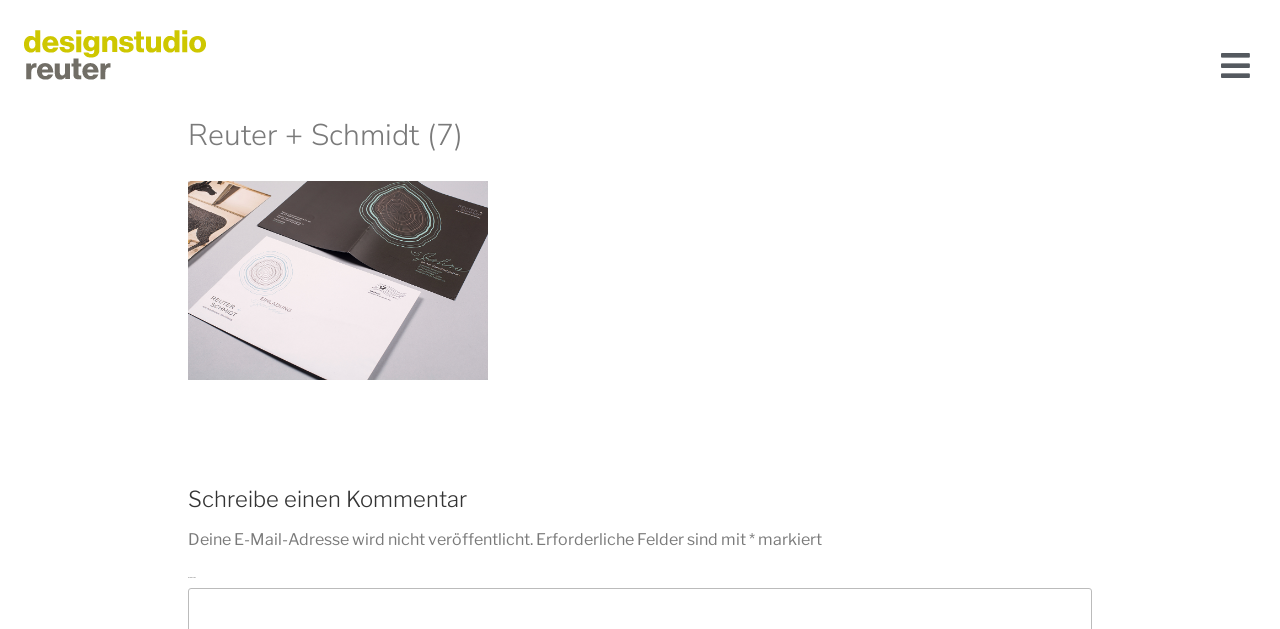

--- FILE ---
content_type: text/css
request_url: https://studio-reuter.de/wp-content/uploads/elementor/css/post-1367.css?ver=1768321635
body_size: 629
content:
.elementor-kit-1367{--e-global-color-primary:#6EC1E4;--e-global-color-secondary:#54595F;--e-global-color-text:#7A7A7A;--e-global-color-accent:#DCD900;--e-global-color-8c83a1b:#000000;--e-global-color-76cc9ad:#DCD900;--e-global-color-49a0843:#E4E1DB;--e-global-color-aa8c205:#DFDAD1;--e-global-color-139d8d2:#454441;--e-global-color-cbe02f7:#DDD900;--e-global-typography-primary-font-family:"Nunito Sans";--e-global-typography-primary-font-size:16px;--e-global-typography-primary-font-weight:400;--e-global-typography-primary-line-height:1.2em;--e-global-typography-secondary-font-family:"Nunito Sans";--e-global-typography-secondary-font-weight:400;--e-global-typography-secondary-line-height:1.3em;--e-global-typography-text-font-family:"Nunito Sans";--e-global-typography-text-font-size:16px;--e-global-typography-text-font-weight:400;--e-global-typography-text-line-height:1.3em;--e-global-typography-accent-font-family:"Nunito Sans";--e-global-typography-accent-font-weight:500;--e-global-typography-ea8b987-font-family:"Nunito Sans";--e-global-typography-ea8b987-font-size:13px;--e-global-typography-ea8b987-font-weight:400;color:var( --e-global-color-text );font-size:16px;font-weight:400;line-height:1.2em;}.elementor-kit-1367 e-page-transition{background-color:#FFBC7D;}.elementor-kit-1367 p{margin-block-end:1.2em;}.elementor-kit-1367 a{color:var( --e-global-color-text );}.elementor-kit-1367 a:hover{color:var( --e-global-color-secondary );}.elementor-kit-1367 h1{font-family:"Nunito Sans", Sans-serif;font-size:30px;}.elementor-kit-1367 h4{color:var( --e-global-color-8c83a1b );line-height:0.4em;}.elementor-kit-1367 h6{color:var( --e-global-color-8c83a1b );font-size:13px;font-weight:400;line-height:0.7em;}.elementor-kit-1367 button,.elementor-kit-1367 input[type="button"],.elementor-kit-1367 input[type="submit"],.elementor-kit-1367 .elementor-button{font-size:33px;}.elementor-kit-1367 label{font-size:1px;}.elementor-section.elementor-section-boxed > .elementor-container{max-width:1140px;}.e-con{--container-max-width:1140px;}.elementor-widget:not(:last-child){margin-block-end:20px;}.elementor-element{--widgets-spacing:20px 20px;--widgets-spacing-row:20px;--widgets-spacing-column:20px;}{}h1.entry-title{display:var(--page-title-display);}@media(max-width:1024px){.elementor-section.elementor-section-boxed > .elementor-container{max-width:1024px;}.e-con{--container-max-width:1024px;}}@media(max-width:767px){.elementor-section.elementor-section-boxed > .elementor-container{max-width:767px;}.e-con{--container-max-width:767px;}}/* Start custom CSS */.definition (text-color:"#000";)/* End custom CSS */

--- FILE ---
content_type: text/css
request_url: https://studio-reuter.de/wp-content/uploads/elementor/css/post-1318.css?ver=1768321635
body_size: 892
content:
.elementor-1318 .elementor-element.elementor-element-c2f90df > .elementor-container > .elementor-column > .elementor-widget-wrap{align-content:flex-start;align-items:flex-start;}.elementor-1318 .elementor-element.elementor-element-996e611 > .elementor-background-overlay{opacity:0.18;}.elementor-1318 .elementor-element.elementor-element-996e611:hover > .elementor-background-overlay{opacity:0.5;}.elementor-widget-nav-menu .elementor-nav-menu .elementor-item{font-family:var( --e-global-typography-primary-font-family ), Sans-serif;font-size:var( --e-global-typography-primary-font-size );font-weight:var( --e-global-typography-primary-font-weight );line-height:var( --e-global-typography-primary-line-height );}.elementor-widget-nav-menu .elementor-nav-menu--main .elementor-item{color:var( --e-global-color-text );fill:var( --e-global-color-text );}.elementor-widget-nav-menu .elementor-nav-menu--main .elementor-item:hover,
					.elementor-widget-nav-menu .elementor-nav-menu--main .elementor-item.elementor-item-active,
					.elementor-widget-nav-menu .elementor-nav-menu--main .elementor-item.highlighted,
					.elementor-widget-nav-menu .elementor-nav-menu--main .elementor-item:focus{color:var( --e-global-color-accent );fill:var( --e-global-color-accent );}.elementor-widget-nav-menu .elementor-nav-menu--main:not(.e--pointer-framed) .elementor-item:before,
					.elementor-widget-nav-menu .elementor-nav-menu--main:not(.e--pointer-framed) .elementor-item:after{background-color:var( --e-global-color-accent );}.elementor-widget-nav-menu .e--pointer-framed .elementor-item:before,
					.elementor-widget-nav-menu .e--pointer-framed .elementor-item:after{border-color:var( --e-global-color-accent );}.elementor-widget-nav-menu{--e-nav-menu-divider-color:var( --e-global-color-text );}.elementor-widget-nav-menu .elementor-nav-menu--dropdown .elementor-item, .elementor-widget-nav-menu .elementor-nav-menu--dropdown  .elementor-sub-item{font-family:var( --e-global-typography-accent-font-family ), Sans-serif;font-weight:var( --e-global-typography-accent-font-weight );}.elementor-1318 .elementor-element.elementor-element-391f4a8 .elementor-nav-menu .elementor-item{font-family:"Nunito Sans", Sans-serif;font-size:33px;font-weight:500;line-height:1em;}.elementor-1318 .elementor-element.elementor-element-391f4a8 .elementor-nav-menu--main .elementor-item{color:var( --e-global-color-aa8c205 );fill:var( --e-global-color-aa8c205 );}.elementor-1318 .elementor-element.elementor-element-391f4a8 .elementor-nav-menu--main .elementor-item:hover,
					.elementor-1318 .elementor-element.elementor-element-391f4a8 .elementor-nav-menu--main .elementor-item.elementor-item-active,
					.elementor-1318 .elementor-element.elementor-element-391f4a8 .elementor-nav-menu--main .elementor-item.highlighted,
					.elementor-1318 .elementor-element.elementor-element-391f4a8 .elementor-nav-menu--main .elementor-item:focus{color:var( --e-global-color-76cc9ad );fill:var( --e-global-color-76cc9ad );}.elementor-1318 .elementor-element.elementor-element-391f4a8 .elementor-nav-menu--dropdown a, .elementor-1318 .elementor-element.elementor-element-391f4a8 .elementor-menu-toggle{color:var( --e-global-color-aa8c205 );fill:var( --e-global-color-aa8c205 );}.elementor-1318 .elementor-element.elementor-element-391f4a8 .elementor-nav-menu--dropdown{background-color:#DFDAD100;}.elementor-1318 .elementor-element.elementor-element-391f4a8 .elementor-nav-menu--dropdown a:hover,
					.elementor-1318 .elementor-element.elementor-element-391f4a8 .elementor-nav-menu--dropdown a:focus,
					.elementor-1318 .elementor-element.elementor-element-391f4a8 .elementor-nav-menu--dropdown a.elementor-item-active,
					.elementor-1318 .elementor-element.elementor-element-391f4a8 .elementor-nav-menu--dropdown a.highlighted,
					.elementor-1318 .elementor-element.elementor-element-391f4a8 .elementor-menu-toggle:hover,
					.elementor-1318 .elementor-element.elementor-element-391f4a8 .elementor-menu-toggle:focus{color:var( --e-global-color-76cc9ad );}.elementor-1318 .elementor-element.elementor-element-391f4a8 .elementor-nav-menu--dropdown a:hover,
					.elementor-1318 .elementor-element.elementor-element-391f4a8 .elementor-nav-menu--dropdown a:focus,
					.elementor-1318 .elementor-element.elementor-element-391f4a8 .elementor-nav-menu--dropdown a.elementor-item-active,
					.elementor-1318 .elementor-element.elementor-element-391f4a8 .elementor-nav-menu--dropdown a.highlighted{background-color:#DFDAD105;}#elementor-popup-modal-1318 .dialog-widget-content{animation-duration:1.5s;background-color:var( --e-global-color-139d8d2 );box-shadow:2px 8px 23px 3px rgba(0,0,0,0.2);margin:0px 0px 0px 0px;}#elementor-popup-modal-1318 .dialog-message{width:50vw;height:100vh;align-items:center;}#elementor-popup-modal-1318{justify-content:flex-end;align-items:flex-start;}#elementor-popup-modal-1318 .dialog-close-button{display:flex;top:2.7%;font-size:27px;}body:not(.rtl) #elementor-popup-modal-1318 .dialog-close-button{right:6.3%;}body.rtl #elementor-popup-modal-1318 .dialog-close-button{left:6.3%;}#elementor-popup-modal-1318 .dialog-close-button i{color:var( --e-global-color-text );}#elementor-popup-modal-1318 .dialog-close-button svg{fill:var( --e-global-color-text );}@media(max-width:1024px){.elementor-widget-nav-menu .elementor-nav-menu .elementor-item{font-size:var( --e-global-typography-primary-font-size );line-height:var( --e-global-typography-primary-line-height );}}@media(max-width:767px){.elementor-widget-nav-menu .elementor-nav-menu .elementor-item{font-size:var( --e-global-typography-primary-font-size );line-height:var( --e-global-typography-primary-line-height );}#elementor-popup-modal-1318 .dialog-message{width:309px;}}/* Start custom CSS */.elementor-nav-menu li
{webkit-highlight-color:transparent}/* End custom CSS */

--- FILE ---
content_type: text/css
request_url: https://studio-reuter.de/wp-content/uploads/elementor/css/post-1163.css?ver=1768321635
body_size: 760
content:
.elementor-1163 .elementor-element.elementor-element-a8b7b11 > .elementor-container > .elementor-column > .elementor-widget-wrap{align-content:center;align-items:center;}.elementor-1163 .elementor-element.elementor-element-a8b7b11:not(.elementor-motion-effects-element-type-background), .elementor-1163 .elementor-element.elementor-element-a8b7b11 > .elementor-motion-effects-container > .elementor-motion-effects-layer{background-color:#FFFFFF;}.elementor-1163 .elementor-element.elementor-element-a8b7b11 > .elementor-container{min-height:10vh;}.elementor-1163 .elementor-element.elementor-element-a8b7b11{overflow:hidden;transition:background 0.3s, border 0.3s, border-radius 0.3s, box-shadow 0.3s;}.elementor-1163 .elementor-element.elementor-element-a8b7b11 > .elementor-background-overlay{transition:background 0.3s, border-radius 0.3s, opacity 0.3s;}.elementor-widget-image .widget-image-caption{color:var( --e-global-color-text );font-family:var( --e-global-typography-text-font-family ), Sans-serif;font-size:var( --e-global-typography-text-font-size );font-weight:var( --e-global-typography-text-font-weight );line-height:var( --e-global-typography-text-line-height );}.elementor-1163 .elementor-element.elementor-element-b30baed{text-align:start;}.elementor-1163 .elementor-element.elementor-element-b30baed img{width:230px;}.elementor-bc-flex-widget .elementor-1163 .elementor-element.elementor-element-5a8b257.elementor-column .elementor-widget-wrap{align-items:space-between;}.elementor-1163 .elementor-element.elementor-element-5a8b257.elementor-column.elementor-element[data-element_type="column"] > .elementor-widget-wrap.elementor-element-populated{align-content:space-between;align-items:space-between;}.elementor-1163 .elementor-element.elementor-element-5a8b257 > .elementor-element-populated{padding:0px 0px 0px 0px;}.elementor-widget-button .elementor-button{background-color:var( --e-global-color-accent );font-family:var( --e-global-typography-accent-font-family ), Sans-serif;font-weight:var( --e-global-typography-accent-font-weight );}.elementor-1163 .elementor-element.elementor-element-337fa52 .elementor-button{background-color:#A7361400;fill:#54595F;color:#54595F;}.elementor-1163 .elementor-element.elementor-element-337fa52 > .elementor-widget-container{padding:15px 0px 0px 0px;}.elementor-1163 .elementor-element.elementor-element-337fa52 .elementor-button:hover, .elementor-1163 .elementor-element.elementor-element-337fa52 .elementor-button:focus{color:#000000;}.elementor-1163 .elementor-element.elementor-element-337fa52 .elementor-button:hover svg, .elementor-1163 .elementor-element.elementor-element-337fa52 .elementor-button:focus svg{fill:#000000;}.elementor-theme-builder-content-area{height:400px;}.elementor-location-header:before, .elementor-location-footer:before{content:"";display:table;clear:both;}@media(max-width:1024px){.elementor-widget-image .widget-image-caption{font-size:var( --e-global-typography-text-font-size );line-height:var( --e-global-typography-text-line-height );}}@media(max-width:767px){.elementor-1163 .elementor-element.elementor-element-95fbeb5{width:80%;}.elementor-widget-image .widget-image-caption{font-size:var( --e-global-typography-text-font-size );line-height:var( --e-global-typography-text-line-height );}.elementor-1163 .elementor-element.elementor-element-5a8b257{width:20%;}.elementor-1163 .elementor-element.elementor-element-337fa52 > .elementor-widget-container{padding:15px 05px 0px 0px;}}/* Start custom CSS for button, class: .elementor-element-337fa52 */#button navi {
    font-size: 33 px;
}/* End custom CSS */

--- FILE ---
content_type: text/css
request_url: https://studio-reuter.de/wp-content/uploads/elementor/css/post-1094.css?ver=1768321635
body_size: 1104
content:
.elementor-1094 .elementor-element.elementor-element-ad1eda5:not(.elementor-motion-effects-element-type-background), .elementor-1094 .elementor-element.elementor-element-ad1eda5 > .elementor-motion-effects-container > .elementor-motion-effects-layer{background-color:#D8D529;}.elementor-1094 .elementor-element.elementor-element-ad1eda5 > .elementor-container{min-height:300px;}.elementor-1094 .elementor-element.elementor-element-ad1eda5{transition:background 0.3s, border 0.3s, border-radius 0.3s, box-shadow 0.3s;padding:0px 0px 20px 20px;}.elementor-1094 .elementor-element.elementor-element-ad1eda5 > .elementor-background-overlay{transition:background 0.3s, border-radius 0.3s, opacity 0.3s;}.elementor-widget-text-editor{font-family:var( --e-global-typography-text-font-family ), Sans-serif;font-size:var( --e-global-typography-text-font-size );font-weight:var( --e-global-typography-text-font-weight );line-height:var( --e-global-typography-text-line-height );color:var( --e-global-color-text );}.elementor-widget-text-editor.elementor-drop-cap-view-stacked .elementor-drop-cap{background-color:var( --e-global-color-primary );}.elementor-widget-text-editor.elementor-drop-cap-view-framed .elementor-drop-cap, .elementor-widget-text-editor.elementor-drop-cap-view-default .elementor-drop-cap{color:var( --e-global-color-primary );border-color:var( --e-global-color-primary );}.elementor-1094 .elementor-element.elementor-element-62d4f6e > .elementor-widget-container{padding:0em 0em 0em 0em;}.elementor-1094 .elementor-element.elementor-element-62d4f6e{font-family:"Nunito Sans", Sans-serif;font-size:16px;font-weight:300;line-height:1.1em;color:var( --e-global-color-8c83a1b );}.elementor-1094 .elementor-element.elementor-element-4af5543 > .elementor-widget-wrap > .elementor-widget:not(.elementor-widget__width-auto):not(.elementor-widget__width-initial):not(:last-child):not(.elementor-absolute){margin-block-end:: -5px;}.elementor-1094 .elementor-element.elementor-element-c5c7821 > .elementor-widget-container{margin:0px 0px 0px 0px;padding:0px 0px 0px 0px;}.elementor-1094 .elementor-element.elementor-element-c5c7821{font-family:"Nunito Sans", Sans-serif;font-size:16px;font-weight:300;line-height:1.3em;color:var( --e-global-color-8c83a1b );}.elementor-widget-nav-menu .elementor-nav-menu .elementor-item{font-family:var( --e-global-typography-primary-font-family ), Sans-serif;font-size:var( --e-global-typography-primary-font-size );font-weight:var( --e-global-typography-primary-font-weight );line-height:var( --e-global-typography-primary-line-height );}.elementor-widget-nav-menu .elementor-nav-menu--main .elementor-item{color:var( --e-global-color-text );fill:var( --e-global-color-text );}.elementor-widget-nav-menu .elementor-nav-menu--main .elementor-item:hover,
					.elementor-widget-nav-menu .elementor-nav-menu--main .elementor-item.elementor-item-active,
					.elementor-widget-nav-menu .elementor-nav-menu--main .elementor-item.highlighted,
					.elementor-widget-nav-menu .elementor-nav-menu--main .elementor-item:focus{color:var( --e-global-color-accent );fill:var( --e-global-color-accent );}.elementor-widget-nav-menu .elementor-nav-menu--main:not(.e--pointer-framed) .elementor-item:before,
					.elementor-widget-nav-menu .elementor-nav-menu--main:not(.e--pointer-framed) .elementor-item:after{background-color:var( --e-global-color-accent );}.elementor-widget-nav-menu .e--pointer-framed .elementor-item:before,
					.elementor-widget-nav-menu .e--pointer-framed .elementor-item:after{border-color:var( --e-global-color-accent );}.elementor-widget-nav-menu{--e-nav-menu-divider-color:var( --e-global-color-text );}.elementor-widget-nav-menu .elementor-nav-menu--dropdown .elementor-item, .elementor-widget-nav-menu .elementor-nav-menu--dropdown  .elementor-sub-item{font-family:var( --e-global-typography-accent-font-family ), Sans-serif;font-weight:var( --e-global-typography-accent-font-weight );}.elementor-1094 .elementor-element.elementor-element-464e890 > .elementor-widget-container{margin:0px 0px 0px 0px;padding:0px 0px 0px 0px;}.elementor-1094 .elementor-element.elementor-element-464e890 .elementor-nav-menu .elementor-item{font-weight:300;line-height:0.1em;}.elementor-1094 .elementor-element.elementor-element-464e890 .elementor-nav-menu--main .elementor-item{color:var( --e-global-color-8c83a1b );fill:var( --e-global-color-8c83a1b );padding-left:1px;padding-right:1px;padding-top:13px;padding-bottom:13px;}.elementor-1094 .elementor-element.elementor-element-464e890 .elementor-nav-menu--main .elementor-item:hover,
					.elementor-1094 .elementor-element.elementor-element-464e890 .elementor-nav-menu--main .elementor-item.elementor-item-active,
					.elementor-1094 .elementor-element.elementor-element-464e890 .elementor-nav-menu--main .elementor-item.highlighted,
					.elementor-1094 .elementor-element.elementor-element-464e890 .elementor-nav-menu--main .elementor-item:focus{color:var( --e-global-color-text );fill:var( --e-global-color-text );}.elementor-1094 .elementor-element.elementor-element-464e890 .elementor-nav-menu--main .elementor-item.elementor-item-active{color:var( --e-global-color-text );}.elementor-theme-builder-content-area{height:400px;}.elementor-location-header:before, .elementor-location-footer:before{content:"";display:table;clear:both;}@media(max-width:1024px){.elementor-widget-text-editor{font-size:var( --e-global-typography-text-font-size );line-height:var( --e-global-typography-text-line-height );}.elementor-widget-nav-menu .elementor-nav-menu .elementor-item{font-size:var( --e-global-typography-primary-font-size );line-height:var( --e-global-typography-primary-line-height );}}@media(max-width:767px){.elementor-1094 .elementor-element.elementor-element-ad1eda5{padding:20px 0px 20px 0px;}.elementor-widget-text-editor{font-size:var( --e-global-typography-text-font-size );line-height:var( --e-global-typography-text-line-height );}.elementor-1094 .elementor-element.elementor-element-4af5543.elementor-column > .elementor-widget-wrap{justify-content:flex-start;}.elementor-1094 .elementor-element.elementor-element-4af5543 > .elementor-element-populated{margin:0px 0px 0px -8px;--e-column-margin-right:0px;--e-column-margin-left:-8px;padding:7px 0px 0px 20px;}.elementor-widget-nav-menu .elementor-nav-menu .elementor-item{font-size:var( --e-global-typography-primary-font-size );line-height:var( --e-global-typography-primary-line-height );}.elementor-1094 .elementor-element.elementor-element-464e890 > .elementor-widget-container{padding:0px 0px 0px 0px;}}

--- FILE ---
content_type: image/svg+xml
request_url: https://studio-reuter.de/wp-content/uploads/2020/09/Logo_oben-rechts.svg
body_size: 2348
content:
<svg xmlns="http://www.w3.org/2000/svg" xmlns:xlink="http://www.w3.org/1999/xlink" id="Ebene_1" x="0px" y="0px" viewBox="0 0 226.8 113.4" style="enable-background:new 0 0 226.8 113.4;" xml:space="preserve">
<style type="text/css">
	.st0{fill:#CEC700;}
	.st1{fill:#716E66;}
</style>
<g>
	<path class="st0" d="M30.4,51.9c-1,0-1.9-0.2-2.7-0.6c-0.8-0.4-1.5-0.9-2.2-1.6c-0.6-0.7-1.1-1.6-1.4-2.6s-0.5-2.2-0.5-3.5   c0-1.2,0.2-2.3,0.5-3.3s0.8-1.9,1.4-2.6c0.6-0.7,1.3-1.3,2.1-1.7s1.7-0.6,2.8-0.6s2,0.2,2.6,0.6s1.2,0.9,1.7,1.6h0.1v-7.8h4.9v21.7   H35v-2.1h-0.1c-0.5,0.8-1.1,1.4-1.9,1.9C32.3,51.7,31.4,51.9,30.4,51.9z M31.6,48c1,0,1.8-0.4,2.4-1.2c0.6-0.8,0.9-1.8,0.9-3.1   c0-0.6-0.1-1.2-0.2-1.8c-0.1-0.6-0.3-1-0.6-1.4s-0.6-0.7-1-0.9s-0.9-0.3-1.4-0.3c-1,0-1.8,0.4-2.3,1.2s-0.8,1.9-0.8,3.2   c0,1.4,0.3,2.4,0.8,3.2S30.7,48,31.6,48z"></path>
	<path class="st0" d="M50,51.9c-1.3,0-2.4-0.2-3.5-0.6s-1.9-1-2.6-1.7c-0.7-0.7-1.3-1.6-1.6-2.6c-0.4-1-0.6-2.1-0.6-3.3   s0.2-2.2,0.6-3.2c0.4-1,0.9-1.9,1.6-2.6c0.7-0.7,1.5-1.3,2.5-1.7s2.1-0.6,3.2-0.6c1.1,0,2.1,0.2,3,0.5s1.7,0.8,2.3,1.4   c0.9,0.8,1.6,1.9,2.1,3.2s0.7,2.7,0.7,4.3H46.5c0.2,1.1,0.5,1.9,1.1,2.5s1.4,0.9,2.4,0.9c0.6,0,1.2-0.1,1.6-0.4   c0.4-0.3,0.7-0.7,1-1.1h4.8c-0.2,0.7-0.5,1.4-0.9,2s-1,1.2-1.7,1.7c-0.6,0.5-1.4,0.8-2.2,1.1C51.8,51.8,51,51.9,50,51.9z M52.7,42   c-0.1-0.9-0.4-1.7-0.9-2.2s-1.2-0.8-2-0.8c-1,0-1.7,0.3-2.2,0.8s-0.8,1.3-1,2.2H52.7z"></path>
	<path class="st0" d="M66.2,51.9c-2.3,0-4.1-0.5-5.4-1.5s-2-2.3-2.1-4h4.7c0.1,0.8,0.4,1.3,0.9,1.7s1.1,0.6,2,0.6   c0.7,0,1.3-0.1,1.8-0.4s0.7-0.6,0.7-1.2c0-0.3-0.1-0.6-0.3-0.8s-0.5-0.4-0.9-0.5s-0.8-0.2-1.3-0.3s-1-0.2-1.5-0.3   c-0.7-0.1-1.3-0.3-2-0.4c-0.7-0.2-1.3-0.4-1.8-0.8s-1-0.8-1.3-1.4c-0.3-0.6-0.5-1.3-0.5-2.2c0-0.8,0.2-1.5,0.5-2.2   c0.4-0.6,0.8-1.1,1.4-1.6s1.3-0.7,2.1-0.9s1.7-0.3,2.6-0.3c2.2,0,3.9,0.4,5.1,1.3c1.2,0.9,1.8,2.1,1.9,3.6h-4.5   c-0.1-0.7-0.4-1.2-0.8-1.4c-0.4-0.3-1-0.4-1.7-0.4c-0.6,0-1.1,0.1-1.5,0.3s-0.6,0.6-0.6,1.1c0,0.3,0.1,0.5,0.3,0.7s0.5,0.3,0.8,0.4   s0.7,0.2,1.2,0.3s0.9,0.2,1.4,0.2c0.7,0.1,1.4,0.3,2.1,0.4c0.7,0.2,1.3,0.4,1.9,0.8c0.6,0.4,1,0.9,1.4,1.5s0.5,1.4,0.5,2.4   c0,0.8-0.2,1.6-0.5,2.2c-0.4,0.6-0.8,1.2-1.5,1.6c-0.6,0.4-1.4,0.7-2.2,1C68.2,51.8,67.3,51.9,66.2,51.9z"></path>
	<path class="st0" d="M75.2,29.8h4.9v4h-4.9V29.8z M75.2,35.9h4.9v15.5h-4.9V35.9z"></path>
	<path class="st0" d="M90,56.8c-2.1,0-3.9-0.4-5.2-1.3c-1.3-0.8-2.1-2.1-2.4-3.7h4.8c0.1,0.4,0.4,0.8,0.8,1.1   c0.4,0.3,1.1,0.5,1.9,0.5c1.1,0,1.8-0.3,2.3-0.8s0.7-1.2,0.7-2.2v-1.6h-0.1c-0.5,0.5-1,1-1.6,1.3s-1.4,0.5-2.3,0.5   c-0.9,0-1.7-0.2-2.5-0.5s-1.5-0.8-2.2-1.4c-0.6-0.6-1.1-1.4-1.5-2.3s-0.6-2-0.6-3.2c0-1.1,0.2-2.2,0.5-3.1c0.3-1,0.8-1.8,1.3-2.5   s1.3-1.2,2.1-1.6c0.8-0.4,1.7-0.6,2.7-0.6s1.9,0.2,2.6,0.6c0.7,0.4,1.3,0.9,1.8,1.5h0.1v-1.7h4.7v14c0,1.2-0.2,2.2-0.6,3   c-0.4,0.8-0.9,1.6-1.5,2.1c-0.7,0.6-1.5,1-2.5,1.3C92.3,56.7,91.2,56.8,90,56.8z M90,46.9c1.1,0,1.9-0.4,2.4-1.1   c0.5-0.7,0.8-1.7,0.8-2.8c0-0.5-0.1-1-0.2-1.5c-0.1-0.5-0.3-0.9-0.6-1.2c-0.3-0.4-0.6-0.6-1-0.8s-0.8-0.3-1.3-0.3   c-0.9,0-1.7,0.3-2.2,1c-0.6,0.7-0.8,1.6-0.8,2.8s0.3,2.1,0.8,2.8C88.3,46.6,89.1,46.9,90,46.9z"></path>
	<path class="st0" d="M100.5,35.9h4.8V38h0.1c0.6-0.8,1.3-1.5,2-1.9c0.8-0.4,1.7-0.7,2.8-0.7c0.8,0,1.6,0.1,2.3,0.4s1.2,0.7,1.7,1.2   s0.8,1.1,1.1,1.8c0.2,0.7,0.4,1.5,0.4,2.4v10.1h-4.9v-9.1c0-0.8-0.2-1.5-0.6-2c-0.4-0.5-1-0.8-1.8-0.8s-1.5,0.3-2,0.9   c-0.5,0.6-0.7,1.4-0.7,2.4v8.6h-4.9V35.9H100.5z"></path>
	<path class="st0" d="M124.7,51.9c-2.3,0-4.1-0.5-5.4-1.5s-2-2.3-2.1-4h4.7c0.1,0.8,0.4,1.3,0.9,1.7s1.1,0.6,2,0.6   c0.7,0,1.3-0.1,1.8-0.4s0.7-0.6,0.7-1.2c0-0.3-0.1-0.6-0.3-0.8s-0.5-0.4-0.9-0.5s-0.8-0.2-1.3-0.3s-1-0.2-1.5-0.3   c-0.7-0.1-1.3-0.3-2-0.4c-0.7-0.2-1.3-0.4-1.8-0.8s-1-0.8-1.3-1.4c-0.3-0.6-0.5-1.3-0.5-2.2c0-0.8,0.2-1.5,0.5-2.2   c0.4-0.6,0.8-1.1,1.4-1.6s1.3-0.7,2.1-0.9s1.7-0.3,2.6-0.3c2.2,0,3.9,0.4,5.1,1.3c1.2,0.9,1.8,2.1,1.9,3.6h-4.5   c-0.1-0.7-0.4-1.2-0.8-1.4c-0.4-0.3-1-0.4-1.7-0.4c-0.6,0-1.1,0.1-1.5,0.3s-0.6,0.6-0.6,1.1c0,0.3,0.1,0.5,0.3,0.7s0.5,0.3,0.8,0.4   s0.7,0.2,1.2,0.3s0.9,0.2,1.4,0.2c0.7,0.1,1.4,0.3,2.1,0.4c0.7,0.2,1.3,0.4,1.9,0.8c0.6,0.4,1,0.9,1.4,1.5s0.5,1.4,0.5,2.4   c0,0.8-0.2,1.6-0.5,2.2c-0.4,0.6-0.8,1.2-1.5,1.6c-0.6,0.4-1.4,0.7-2.2,1C126.6,51.8,125.7,51.9,124.7,51.9z"></path>
	<path class="st0" d="M139.3,51.6c-0.7,0-1.4-0.1-2-0.2c-0.6-0.1-1.1-0.4-1.6-0.7c-0.4-0.3-0.8-0.8-1-1.3c-0.2-0.6-0.4-1.2-0.4-2.1   V39h-2.1v-3.1h2.1V31h4.8v4.9h2.8V39h-2.8v7.3c0,0.6,0.2,1,0.5,1.2s0.7,0.3,1.3,0.3c0.2,0,0.4,0,0.6,0c0.2,0,0.4,0,0.5,0v3.6   c-0.2,0.1-0.6,0.1-1,0.2C140.6,51.6,140,51.6,139.3,51.6z"></path>
	<path class="st0" d="M149.4,51.9c-1.8,0-3.2-0.5-4.1-1.6c-0.9-1.1-1.4-2.5-1.4-4.2V35.9h4.9v9.2c0,0.8,0.2,1.5,0.6,2   c0.4,0.5,1,0.7,1.8,0.7s1.5-0.3,2-0.9c0.5-0.6,0.7-1.3,0.7-2.3v-8.7h4.9v15.5h-4.7v-1.9l0,0c-0.6,0.8-1.2,1.4-1.9,1.8   C151.4,51.7,150.5,51.9,149.4,51.9z"></path>
	<path class="st0" d="M167.7,51.9c-1,0-1.9-0.2-2.7-0.6c-0.8-0.4-1.5-0.9-2.2-1.6c-0.6-0.7-1.1-1.6-1.4-2.6c-0.3-1-0.5-2.2-0.5-3.5   c0-1.2,0.2-2.3,0.5-3.3s0.8-1.9,1.4-2.6c0.6-0.7,1.3-1.3,2.1-1.7s1.7-0.6,2.8-0.6s2,0.2,2.6,0.6s1.2,0.9,1.7,1.6h0.1v-7.8h4.9v21.7   h-4.7v-2.1h-0.1c-0.5,0.8-1.1,1.4-1.9,1.9C169.6,51.7,168.7,51.9,167.7,51.9z M168.9,48c1,0,1.8-0.4,2.4-1.2s0.9-1.8,0.9-3.1   c0-0.6-0.1-1.2-0.2-1.8c-0.1-0.6-0.3-1-0.6-1.4s-0.6-0.7-1-0.9s-0.9-0.3-1.4-0.3c-1,0-1.8,0.4-2.3,1.2s-0.8,1.9-0.8,3.2   c0,1.4,0.3,2.4,0.8,3.2S168,48,168.9,48z"></path>
	<path class="st0" d="M179.7,29.8h4.9v4h-4.9V29.8z M179.7,35.9h4.9v15.5h-4.9V35.9z"></path>
	<path class="st0" d="M194.9,51.9c-1.3,0-2.4-0.2-3.4-0.6s-1.9-1-2.6-1.7c-0.7-0.7-1.3-1.6-1.7-2.6s-0.6-2.1-0.6-3.3   s0.2-2.3,0.6-3.3c0.4-1,1-1.9,1.7-2.6c0.7-0.7,1.6-1.3,2.6-1.7s2.2-0.6,3.4-0.6s2.4,0.2,3.4,0.6c1,0.4,1.9,1,2.6,1.7   c0.7,0.7,1.3,1.6,1.7,2.6s0.6,2.1,0.6,3.3S203,46,202.6,47c-0.4,1-1,1.9-1.7,2.6c-0.7,0.7-1.6,1.3-2.6,1.7S196.2,51.9,194.9,51.9z    M194.9,48.4c1.1,0,1.9-0.4,2.5-1.3c0.6-0.9,0.8-2,0.8-3.4s-0.3-2.6-0.8-3.4c-0.6-0.9-1.4-1.3-2.5-1.3s-1.9,0.4-2.5,1.3   s-0.8,2-0.8,3.4s0.3,2.6,0.8,3.4S193.8,48.4,194.9,48.4z"></path>
</g>
<g>
	<path class="st1" d="M25.9,62.5h4.7v2.4h0.1c0.5-0.9,1.2-1.6,1.8-2c0.7-0.4,1.5-0.6,2.4-0.6c0.5,0,0.8,0,1,0.1v4.2h-0.1   c-1.5-0.2-2.7,0-3.6,0.8c-0.9,0.7-1.3,2-1.3,3.7v7H26V62.5H25.9z"></path>
	<path class="st1" d="M44.8,78.5c-1.3,0-2.4-0.2-3.5-0.6s-1.9-1-2.6-1.7c-0.7-0.7-1.3-1.6-1.6-2.6c-0.4-1-0.6-2.1-0.6-3.3   s0.2-2.2,0.6-3.2c0.4-1,0.9-1.9,1.6-2.6c0.7-0.7,1.5-1.3,2.5-1.7s2.1-0.6,3.2-0.6c1.1,0,2.1,0.2,3,0.5s1.7,0.8,2.3,1.4   c0.9,0.8,1.6,1.9,2.1,3.2s0.7,2.7,0.7,4.3H41.3c0.2,1.1,0.5,1.9,1.1,2.5s1.4,0.9,2.4,0.9c0.6,0,1.2-0.1,1.6-0.4   c0.4-0.3,0.7-0.7,1-1.1h4.8c-0.2,0.7-0.5,1.4-0.9,2s-1,1.2-1.7,1.7c-0.6,0.5-1.4,0.8-2.2,1.1C46.7,78.4,45.8,78.5,44.8,78.5z    M47.5,68.6c-0.1-0.9-0.4-1.7-0.9-2.2s-1.2-0.8-2-0.8c-1,0-1.7,0.3-2.2,0.8s-0.8,1.3-1,2.2H47.5z"></path>
	<path class="st1" d="M59.6,78.5c-1.8,0-3.2-0.5-4.1-1.6c-0.9-1.1-1.4-2.5-1.4-4.2V62.5H59v9.2c0,0.8,0.2,1.5,0.6,2   c0.4,0.5,1,0.7,1.8,0.7s1.5-0.3,2-0.9c0.5-0.6,0.7-1.3,0.7-2.3v-8.7H69V78h-4.7v-1.9h-0.1c-0.6,0.8-1.2,1.4-1.9,1.8   C61.5,78.3,60.6,78.5,59.6,78.5z"></path>
	<path class="st1" d="M77.5,78.2c-0.7,0-1.4-0.1-2-0.2c-0.6-0.1-1.1-0.4-1.6-0.7c-0.4-0.3-0.8-0.8-1-1.3c-0.2-0.6-0.4-1.2-0.4-2.1   v-8.3h-2.1v-3.1h2.1v-4.9h4.8v4.9h2.8v3.1h-2.8v7.3c0,0.6,0.2,1,0.5,1.2s0.7,0.3,1.3,0.3c0.2,0,0.4,0,0.6,0c0.2,0,0.4,0,0.5,0V78   c-0.2,0.1-0.6,0.1-1,0.2C78.8,78.2,78.2,78.2,77.5,78.2z"></path>
	<path class="st1" d="M89.5,78.5c-1.3,0-2.4-0.2-3.5-0.6s-1.9-1-2.6-1.7c-0.7-0.7-1.3-1.6-1.6-2.6c-0.4-1-0.6-2.1-0.6-3.3   s0.2-2.2,0.6-3.2c0.4-1,0.9-1.9,1.6-2.6c0.7-0.7,1.5-1.3,2.5-1.7s2.1-0.6,3.2-0.6c1.1,0,2.1,0.2,3,0.5s1.7,0.8,2.3,1.4   c0.9,0.8,1.6,1.9,2.1,3.2s0.7,2.7,0.7,4.3H86c0.2,1.1,0.5,1.9,1.1,2.5s1.4,0.9,2.4,0.9c0.6,0,1.2-0.1,1.6-0.4   c0.4-0.3,0.7-0.7,1-1.1h4.8c-0.2,0.7-0.5,1.4-0.9,2s-1,1.2-1.7,1.7c-0.6,0.5-1.4,0.8-2.2,1.1C91.4,78.4,90.5,78.5,89.5,78.5z    M92.2,68.6c-0.1-0.9-0.4-1.7-0.9-2.2s-1.2-0.8-2-0.8c-1,0-1.7,0.3-2.2,0.8s-0.8,1.3-1,2.2H92.2z"></path>
	<path class="st1" d="M98.9,62.5h4.7v2.4h0.1c0.5-0.9,1.2-1.6,1.8-2c0.7-0.4,1.5-0.6,2.4-0.6c0.5,0,0.8,0,1,0.1v4.2h-0.1   c-1.5-0.2-2.7,0-3.6,0.8c-0.9,0.7-1.3,2-1.3,3.7v7H99V62.5H98.9z"></path>
</g>
</svg>

--- FILE ---
content_type: image/svg+xml
request_url: https://studio-reuter.de/wp-content/uploads/2020/09/Logo_oben-rechts.svg
body_size: 2348
content:
<svg xmlns="http://www.w3.org/2000/svg" xmlns:xlink="http://www.w3.org/1999/xlink" id="Ebene_1" x="0px" y="0px" viewBox="0 0 226.8 113.4" style="enable-background:new 0 0 226.8 113.4;" xml:space="preserve">
<style type="text/css">
	.st0{fill:#CEC700;}
	.st1{fill:#716E66;}
</style>
<g>
	<path class="st0" d="M30.4,51.9c-1,0-1.9-0.2-2.7-0.6c-0.8-0.4-1.5-0.9-2.2-1.6c-0.6-0.7-1.1-1.6-1.4-2.6s-0.5-2.2-0.5-3.5   c0-1.2,0.2-2.3,0.5-3.3s0.8-1.9,1.4-2.6c0.6-0.7,1.3-1.3,2.1-1.7s1.7-0.6,2.8-0.6s2,0.2,2.6,0.6s1.2,0.9,1.7,1.6h0.1v-7.8h4.9v21.7   H35v-2.1h-0.1c-0.5,0.8-1.1,1.4-1.9,1.9C32.3,51.7,31.4,51.9,30.4,51.9z M31.6,48c1,0,1.8-0.4,2.4-1.2c0.6-0.8,0.9-1.8,0.9-3.1   c0-0.6-0.1-1.2-0.2-1.8c-0.1-0.6-0.3-1-0.6-1.4s-0.6-0.7-1-0.9s-0.9-0.3-1.4-0.3c-1,0-1.8,0.4-2.3,1.2s-0.8,1.9-0.8,3.2   c0,1.4,0.3,2.4,0.8,3.2S30.7,48,31.6,48z"></path>
	<path class="st0" d="M50,51.9c-1.3,0-2.4-0.2-3.5-0.6s-1.9-1-2.6-1.7c-0.7-0.7-1.3-1.6-1.6-2.6c-0.4-1-0.6-2.1-0.6-3.3   s0.2-2.2,0.6-3.2c0.4-1,0.9-1.9,1.6-2.6c0.7-0.7,1.5-1.3,2.5-1.7s2.1-0.6,3.2-0.6c1.1,0,2.1,0.2,3,0.5s1.7,0.8,2.3,1.4   c0.9,0.8,1.6,1.9,2.1,3.2s0.7,2.7,0.7,4.3H46.5c0.2,1.1,0.5,1.9,1.1,2.5s1.4,0.9,2.4,0.9c0.6,0,1.2-0.1,1.6-0.4   c0.4-0.3,0.7-0.7,1-1.1h4.8c-0.2,0.7-0.5,1.4-0.9,2s-1,1.2-1.7,1.7c-0.6,0.5-1.4,0.8-2.2,1.1C51.8,51.8,51,51.9,50,51.9z M52.7,42   c-0.1-0.9-0.4-1.7-0.9-2.2s-1.2-0.8-2-0.8c-1,0-1.7,0.3-2.2,0.8s-0.8,1.3-1,2.2H52.7z"></path>
	<path class="st0" d="M66.2,51.9c-2.3,0-4.1-0.5-5.4-1.5s-2-2.3-2.1-4h4.7c0.1,0.8,0.4,1.3,0.9,1.7s1.1,0.6,2,0.6   c0.7,0,1.3-0.1,1.8-0.4s0.7-0.6,0.7-1.2c0-0.3-0.1-0.6-0.3-0.8s-0.5-0.4-0.9-0.5s-0.8-0.2-1.3-0.3s-1-0.2-1.5-0.3   c-0.7-0.1-1.3-0.3-2-0.4c-0.7-0.2-1.3-0.4-1.8-0.8s-1-0.8-1.3-1.4c-0.3-0.6-0.5-1.3-0.5-2.2c0-0.8,0.2-1.5,0.5-2.2   c0.4-0.6,0.8-1.1,1.4-1.6s1.3-0.7,2.1-0.9s1.7-0.3,2.6-0.3c2.2,0,3.9,0.4,5.1,1.3c1.2,0.9,1.8,2.1,1.9,3.6h-4.5   c-0.1-0.7-0.4-1.2-0.8-1.4c-0.4-0.3-1-0.4-1.7-0.4c-0.6,0-1.1,0.1-1.5,0.3s-0.6,0.6-0.6,1.1c0,0.3,0.1,0.5,0.3,0.7s0.5,0.3,0.8,0.4   s0.7,0.2,1.2,0.3s0.9,0.2,1.4,0.2c0.7,0.1,1.4,0.3,2.1,0.4c0.7,0.2,1.3,0.4,1.9,0.8c0.6,0.4,1,0.9,1.4,1.5s0.5,1.4,0.5,2.4   c0,0.8-0.2,1.6-0.5,2.2c-0.4,0.6-0.8,1.2-1.5,1.6c-0.6,0.4-1.4,0.7-2.2,1C68.2,51.8,67.3,51.9,66.2,51.9z"></path>
	<path class="st0" d="M75.2,29.8h4.9v4h-4.9V29.8z M75.2,35.9h4.9v15.5h-4.9V35.9z"></path>
	<path class="st0" d="M90,56.8c-2.1,0-3.9-0.4-5.2-1.3c-1.3-0.8-2.1-2.1-2.4-3.7h4.8c0.1,0.4,0.4,0.8,0.8,1.1   c0.4,0.3,1.1,0.5,1.9,0.5c1.1,0,1.8-0.3,2.3-0.8s0.7-1.2,0.7-2.2v-1.6h-0.1c-0.5,0.5-1,1-1.6,1.3s-1.4,0.5-2.3,0.5   c-0.9,0-1.7-0.2-2.5-0.5s-1.5-0.8-2.2-1.4c-0.6-0.6-1.1-1.4-1.5-2.3s-0.6-2-0.6-3.2c0-1.1,0.2-2.2,0.5-3.1c0.3-1,0.8-1.8,1.3-2.5   s1.3-1.2,2.1-1.6c0.8-0.4,1.7-0.6,2.7-0.6s1.9,0.2,2.6,0.6c0.7,0.4,1.3,0.9,1.8,1.5h0.1v-1.7h4.7v14c0,1.2-0.2,2.2-0.6,3   c-0.4,0.8-0.9,1.6-1.5,2.1c-0.7,0.6-1.5,1-2.5,1.3C92.3,56.7,91.2,56.8,90,56.8z M90,46.9c1.1,0,1.9-0.4,2.4-1.1   c0.5-0.7,0.8-1.7,0.8-2.8c0-0.5-0.1-1-0.2-1.5c-0.1-0.5-0.3-0.9-0.6-1.2c-0.3-0.4-0.6-0.6-1-0.8s-0.8-0.3-1.3-0.3   c-0.9,0-1.7,0.3-2.2,1c-0.6,0.7-0.8,1.6-0.8,2.8s0.3,2.1,0.8,2.8C88.3,46.6,89.1,46.9,90,46.9z"></path>
	<path class="st0" d="M100.5,35.9h4.8V38h0.1c0.6-0.8,1.3-1.5,2-1.9c0.8-0.4,1.7-0.7,2.8-0.7c0.8,0,1.6,0.1,2.3,0.4s1.2,0.7,1.7,1.2   s0.8,1.1,1.1,1.8c0.2,0.7,0.4,1.5,0.4,2.4v10.1h-4.9v-9.1c0-0.8-0.2-1.5-0.6-2c-0.4-0.5-1-0.8-1.8-0.8s-1.5,0.3-2,0.9   c-0.5,0.6-0.7,1.4-0.7,2.4v8.6h-4.9V35.9H100.5z"></path>
	<path class="st0" d="M124.7,51.9c-2.3,0-4.1-0.5-5.4-1.5s-2-2.3-2.1-4h4.7c0.1,0.8,0.4,1.3,0.9,1.7s1.1,0.6,2,0.6   c0.7,0,1.3-0.1,1.8-0.4s0.7-0.6,0.7-1.2c0-0.3-0.1-0.6-0.3-0.8s-0.5-0.4-0.9-0.5s-0.8-0.2-1.3-0.3s-1-0.2-1.5-0.3   c-0.7-0.1-1.3-0.3-2-0.4c-0.7-0.2-1.3-0.4-1.8-0.8s-1-0.8-1.3-1.4c-0.3-0.6-0.5-1.3-0.5-2.2c0-0.8,0.2-1.5,0.5-2.2   c0.4-0.6,0.8-1.1,1.4-1.6s1.3-0.7,2.1-0.9s1.7-0.3,2.6-0.3c2.2,0,3.9,0.4,5.1,1.3c1.2,0.9,1.8,2.1,1.9,3.6h-4.5   c-0.1-0.7-0.4-1.2-0.8-1.4c-0.4-0.3-1-0.4-1.7-0.4c-0.6,0-1.1,0.1-1.5,0.3s-0.6,0.6-0.6,1.1c0,0.3,0.1,0.5,0.3,0.7s0.5,0.3,0.8,0.4   s0.7,0.2,1.2,0.3s0.9,0.2,1.4,0.2c0.7,0.1,1.4,0.3,2.1,0.4c0.7,0.2,1.3,0.4,1.9,0.8c0.6,0.4,1,0.9,1.4,1.5s0.5,1.4,0.5,2.4   c0,0.8-0.2,1.6-0.5,2.2c-0.4,0.6-0.8,1.2-1.5,1.6c-0.6,0.4-1.4,0.7-2.2,1C126.6,51.8,125.7,51.9,124.7,51.9z"></path>
	<path class="st0" d="M139.3,51.6c-0.7,0-1.4-0.1-2-0.2c-0.6-0.1-1.1-0.4-1.6-0.7c-0.4-0.3-0.8-0.8-1-1.3c-0.2-0.6-0.4-1.2-0.4-2.1   V39h-2.1v-3.1h2.1V31h4.8v4.9h2.8V39h-2.8v7.3c0,0.6,0.2,1,0.5,1.2s0.7,0.3,1.3,0.3c0.2,0,0.4,0,0.6,0c0.2,0,0.4,0,0.5,0v3.6   c-0.2,0.1-0.6,0.1-1,0.2C140.6,51.6,140,51.6,139.3,51.6z"></path>
	<path class="st0" d="M149.4,51.9c-1.8,0-3.2-0.5-4.1-1.6c-0.9-1.1-1.4-2.5-1.4-4.2V35.9h4.9v9.2c0,0.8,0.2,1.5,0.6,2   c0.4,0.5,1,0.7,1.8,0.7s1.5-0.3,2-0.9c0.5-0.6,0.7-1.3,0.7-2.3v-8.7h4.9v15.5h-4.7v-1.9l0,0c-0.6,0.8-1.2,1.4-1.9,1.8   C151.4,51.7,150.5,51.9,149.4,51.9z"></path>
	<path class="st0" d="M167.7,51.9c-1,0-1.9-0.2-2.7-0.6c-0.8-0.4-1.5-0.9-2.2-1.6c-0.6-0.7-1.1-1.6-1.4-2.6c-0.3-1-0.5-2.2-0.5-3.5   c0-1.2,0.2-2.3,0.5-3.3s0.8-1.9,1.4-2.6c0.6-0.7,1.3-1.3,2.1-1.7s1.7-0.6,2.8-0.6s2,0.2,2.6,0.6s1.2,0.9,1.7,1.6h0.1v-7.8h4.9v21.7   h-4.7v-2.1h-0.1c-0.5,0.8-1.1,1.4-1.9,1.9C169.6,51.7,168.7,51.9,167.7,51.9z M168.9,48c1,0,1.8-0.4,2.4-1.2s0.9-1.8,0.9-3.1   c0-0.6-0.1-1.2-0.2-1.8c-0.1-0.6-0.3-1-0.6-1.4s-0.6-0.7-1-0.9s-0.9-0.3-1.4-0.3c-1,0-1.8,0.4-2.3,1.2s-0.8,1.9-0.8,3.2   c0,1.4,0.3,2.4,0.8,3.2S168,48,168.9,48z"></path>
	<path class="st0" d="M179.7,29.8h4.9v4h-4.9V29.8z M179.7,35.9h4.9v15.5h-4.9V35.9z"></path>
	<path class="st0" d="M194.9,51.9c-1.3,0-2.4-0.2-3.4-0.6s-1.9-1-2.6-1.7c-0.7-0.7-1.3-1.6-1.7-2.6s-0.6-2.1-0.6-3.3   s0.2-2.3,0.6-3.3c0.4-1,1-1.9,1.7-2.6c0.7-0.7,1.6-1.3,2.6-1.7s2.2-0.6,3.4-0.6s2.4,0.2,3.4,0.6c1,0.4,1.9,1,2.6,1.7   c0.7,0.7,1.3,1.6,1.7,2.6s0.6,2.1,0.6,3.3S203,46,202.6,47c-0.4,1-1,1.9-1.7,2.6c-0.7,0.7-1.6,1.3-2.6,1.7S196.2,51.9,194.9,51.9z    M194.9,48.4c1.1,0,1.9-0.4,2.5-1.3c0.6-0.9,0.8-2,0.8-3.4s-0.3-2.6-0.8-3.4c-0.6-0.9-1.4-1.3-2.5-1.3s-1.9,0.4-2.5,1.3   s-0.8,2-0.8,3.4s0.3,2.6,0.8,3.4S193.8,48.4,194.9,48.4z"></path>
</g>
<g>
	<path class="st1" d="M25.9,62.5h4.7v2.4h0.1c0.5-0.9,1.2-1.6,1.8-2c0.7-0.4,1.5-0.6,2.4-0.6c0.5,0,0.8,0,1,0.1v4.2h-0.1   c-1.5-0.2-2.7,0-3.6,0.8c-0.9,0.7-1.3,2-1.3,3.7v7H26V62.5H25.9z"></path>
	<path class="st1" d="M44.8,78.5c-1.3,0-2.4-0.2-3.5-0.6s-1.9-1-2.6-1.7c-0.7-0.7-1.3-1.6-1.6-2.6c-0.4-1-0.6-2.1-0.6-3.3   s0.2-2.2,0.6-3.2c0.4-1,0.9-1.9,1.6-2.6c0.7-0.7,1.5-1.3,2.5-1.7s2.1-0.6,3.2-0.6c1.1,0,2.1,0.2,3,0.5s1.7,0.8,2.3,1.4   c0.9,0.8,1.6,1.9,2.1,3.2s0.7,2.7,0.7,4.3H41.3c0.2,1.1,0.5,1.9,1.1,2.5s1.4,0.9,2.4,0.9c0.6,0,1.2-0.1,1.6-0.4   c0.4-0.3,0.7-0.7,1-1.1h4.8c-0.2,0.7-0.5,1.4-0.9,2s-1,1.2-1.7,1.7c-0.6,0.5-1.4,0.8-2.2,1.1C46.7,78.4,45.8,78.5,44.8,78.5z    M47.5,68.6c-0.1-0.9-0.4-1.7-0.9-2.2s-1.2-0.8-2-0.8c-1,0-1.7,0.3-2.2,0.8s-0.8,1.3-1,2.2H47.5z"></path>
	<path class="st1" d="M59.6,78.5c-1.8,0-3.2-0.5-4.1-1.6c-0.9-1.1-1.4-2.5-1.4-4.2V62.5H59v9.2c0,0.8,0.2,1.5,0.6,2   c0.4,0.5,1,0.7,1.8,0.7s1.5-0.3,2-0.9c0.5-0.6,0.7-1.3,0.7-2.3v-8.7H69V78h-4.7v-1.9h-0.1c-0.6,0.8-1.2,1.4-1.9,1.8   C61.5,78.3,60.6,78.5,59.6,78.5z"></path>
	<path class="st1" d="M77.5,78.2c-0.7,0-1.4-0.1-2-0.2c-0.6-0.1-1.1-0.4-1.6-0.7c-0.4-0.3-0.8-0.8-1-1.3c-0.2-0.6-0.4-1.2-0.4-2.1   v-8.3h-2.1v-3.1h2.1v-4.9h4.8v4.9h2.8v3.1h-2.8v7.3c0,0.6,0.2,1,0.5,1.2s0.7,0.3,1.3,0.3c0.2,0,0.4,0,0.6,0c0.2,0,0.4,0,0.5,0V78   c-0.2,0.1-0.6,0.1-1,0.2C78.8,78.2,78.2,78.2,77.5,78.2z"></path>
	<path class="st1" d="M89.5,78.5c-1.3,0-2.4-0.2-3.5-0.6s-1.9-1-2.6-1.7c-0.7-0.7-1.3-1.6-1.6-2.6c-0.4-1-0.6-2.1-0.6-3.3   s0.2-2.2,0.6-3.2c0.4-1,0.9-1.9,1.6-2.6c0.7-0.7,1.5-1.3,2.5-1.7s2.1-0.6,3.2-0.6c1.1,0,2.1,0.2,3,0.5s1.7,0.8,2.3,1.4   c0.9,0.8,1.6,1.9,2.1,3.2s0.7,2.7,0.7,4.3H86c0.2,1.1,0.5,1.9,1.1,2.5s1.4,0.9,2.4,0.9c0.6,0,1.2-0.1,1.6-0.4   c0.4-0.3,0.7-0.7,1-1.1h4.8c-0.2,0.7-0.5,1.4-0.9,2s-1,1.2-1.7,1.7c-0.6,0.5-1.4,0.8-2.2,1.1C91.4,78.4,90.5,78.5,89.5,78.5z    M92.2,68.6c-0.1-0.9-0.4-1.7-0.9-2.2s-1.2-0.8-2-0.8c-1,0-1.7,0.3-2.2,0.8s-0.8,1.3-1,2.2H92.2z"></path>
	<path class="st1" d="M98.9,62.5h4.7v2.4h0.1c0.5-0.9,1.2-1.6,1.8-2c0.7-0.4,1.5-0.6,2.4-0.6c0.5,0,0.8,0,1,0.1v4.2h-0.1   c-1.5-0.2-2.7,0-3.6,0.8c-0.9,0.7-1.3,2-1.3,3.7v7H99V62.5H98.9z"></path>
</g>
</svg>